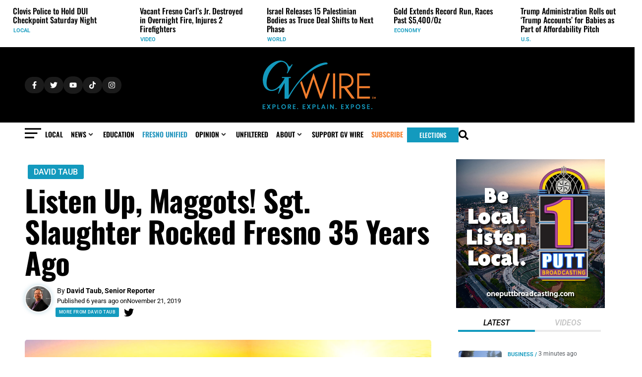

--- FILE ---
content_type: text/css; charset=UTF-8
request_url: https://gvwire.com/wp-content/uploads/elementor/css/post-16098.css?ver=1769531629
body_size: 806
content:
.elementor-16098 .elementor-element.elementor-element-a709118{--display:flex;--flex-direction:column;--container-widget-width:100%;--container-widget-height:initial;--container-widget-flex-grow:0;--container-widget-align-self:initial;--flex-wrap-mobile:wrap;--gap:0px 0px;--row-gap:0px;--column-gap:0px;--background-transition:0.3s;--overlay-opacity:0.9;--border-radius:6px 6px 6px 6px;--margin-top:0px;--margin-bottom:0px;--margin-left:0px;--margin-right:0px;--padding-top:5px;--padding-bottom:5px;--padding-left:5px;--padding-right:5px;}.elementor-16098 .elementor-element.elementor-element-a709118:not(.elementor-motion-effects-element-type-background), .elementor-16098 .elementor-element.elementor-element-a709118 > .elementor-motion-effects-container > .elementor-motion-effects-layer{background-color:#02010100;background-position:center center;background-size:cover;}.elementor-16098 .elementor-element.elementor-element-a709118:hover{background-color:#EAF9FF;}.elementor-16098 .elementor-element.elementor-element-a709118::before, .elementor-16098 .elementor-element.elementor-element-a709118 > .elementor-background-video-container::before, .elementor-16098 .elementor-element.elementor-element-a709118 > .e-con-inner > .elementor-background-video-container::before, .elementor-16098 .elementor-element.elementor-element-a709118 > .elementor-background-slideshow::before, .elementor-16098 .elementor-element.elementor-element-a709118 > .e-con-inner > .elementor-background-slideshow::before, .elementor-16098 .elementor-element.elementor-element-a709118 > .elementor-motion-effects-container > .elementor-motion-effects-layer::before{background-color:transparent;--background-overlay:'';background-image:linear-gradient(180deg, #02010100 48%, #000000 70%);}.elementor-16098 .elementor-element.elementor-element-a709118.e-con:hover{--e-con-transform-scale:1.04;}.elementor-widget-icon.elementor-view-stacked .elementor-icon{background-color:var( --e-global-color-primary );}.elementor-widget-icon.elementor-view-framed .elementor-icon, .elementor-widget-icon.elementor-view-default .elementor-icon{color:var( --e-global-color-primary );border-color:var( --e-global-color-primary );}.elementor-widget-icon.elementor-view-framed .elementor-icon, .elementor-widget-icon.elementor-view-default .elementor-icon svg{fill:var( --e-global-color-primary );}.elementor-16098 .elementor-element.elementor-element-a5f2368 > .elementor-widget-container{margin:15px 0px 0px 15px;padding:0px 0px 0px 0px;}.elementor-16098 .elementor-element.elementor-element-a5f2368 .elementor-icon-wrapper{text-align:start;}.elementor-16098 .elementor-element.elementor-element-a5f2368.elementor-view-stacked .elementor-icon{background-color:var( --e-global-color-5c235a0 );color:var( --e-global-color-8c0792e );}.elementor-16098 .elementor-element.elementor-element-a5f2368.elementor-view-framed .elementor-icon, .elementor-16098 .elementor-element.elementor-element-a5f2368.elementor-view-default .elementor-icon{color:var( --e-global-color-5c235a0 );border-color:var( --e-global-color-5c235a0 );}.elementor-16098 .elementor-element.elementor-element-a5f2368.elementor-view-framed .elementor-icon, .elementor-16098 .elementor-element.elementor-element-a5f2368.elementor-view-default .elementor-icon svg{fill:var( --e-global-color-5c235a0 );}.elementor-16098 .elementor-element.elementor-element-a5f2368.elementor-view-framed .elementor-icon{background-color:var( --e-global-color-8c0792e );}.elementor-16098 .elementor-element.elementor-element-a5f2368.elementor-view-stacked .elementor-icon svg{fill:var( --e-global-color-8c0792e );}.elementor-16098 .elementor-element.elementor-element-a5f2368 .elementor-icon{font-size:19px;padding:13px;}.elementor-16098 .elementor-element.elementor-element-a5f2368 .elementor-icon svg{height:19px;}.elementor-16098 .elementor-element.elementor-element-a5f2368 .elementor-icon i, .elementor-16098 .elementor-element.elementor-element-a5f2368 .elementor-icon svg{transform:rotate(0deg);}.elementor-16098 .elementor-element.elementor-element-9308721{--spacer-size:225px;}.elementor-16098 .elementor-element.elementor-element-1591722{--display:flex;--flex-direction:column;--container-widget-width:100%;--container-widget-height:initial;--container-widget-flex-grow:0;--container-widget-align-self:initial;--flex-wrap-mobile:wrap;--gap:0px 0px;--row-gap:0px;--column-gap:0px;--margin-top:0px;--margin-bottom:0px;--margin-left:15px;--margin-right:0px;--padding-top:0px;--padding-bottom:0px;--padding-left:0px;--padding-right:15px;}.elementor-16098 .elementor-element.elementor-element-1591722.e-con{--align-self:flex-start;--order:2;}.elementor-widget-heading .elementor-heading-title{font-family:var( --e-global-typography-primary-font-family ), Roboto;font-weight:var( --e-global-typography-primary-font-weight );color:var( --e-global-color-primary );}.elementor-16098 .elementor-element.elementor-element-87c9466 > .elementor-widget-container{margin:0px 10px 15px 0px;padding:0px 0px 0px 0px;}.elementor-16098 .elementor-element.elementor-element-87c9466.elementor-element{--align-self:flex-start;--order:99999 /* order end hack */;}.elementor-16098 .elementor-element.elementor-element-87c9466{text-align:start;}.elementor-16098 .elementor-element.elementor-element-87c9466 .elementor-heading-title{font-family:"Oswald", Roboto;font-size:30px;font-weight:500;line-height:38px;color:var( --e-global-color-8c0792e );}.elementor-16098 .elementor-element.elementor-element-9a73081{--display:flex;--flex-direction:row;--container-widget-width:calc( ( 1 - var( --container-widget-flex-grow ) ) * 100% );--container-widget-height:100%;--container-widget-flex-grow:1;--container-widget-align-self:stretch;--flex-wrap-mobile:wrap;--justify-content:flex-start;--align-items:center;--gap:0px 0px;--row-gap:0px;--column-gap:0px;--margin-top:0px;--margin-bottom:-5px;--margin-left:6px;--margin-right:0px;}.elementor-16098 .elementor-element.elementor-element-9a73081.e-con{--align-self:flex-start;}.elementor-16098 .elementor-element.elementor-element-9b8faf0 > .elementor-widget-container{margin:0px 0px 0px 0px;padding:0px 0px 0px 0px;}.elementor-16098 .elementor-element.elementor-element-9b8faf0.elementor-element{--align-self:center;}.elementor-16098 .elementor-element.elementor-element-9b8faf0 .jet-listing-dynamic-field__content{color:var( --e-global-color-870b274 );font-family:"Roboto", Roboto;font-size:11px;font-weight:600;text-transform:uppercase;text-decoration:none;text-align:left;}.elementor-16098 .elementor-element.elementor-element-9b8faf0 .jet-listing-dynamic-field .jet-listing-dynamic-field__inline-wrap{width:auto;}.elementor-16098 .elementor-element.elementor-element-9b8faf0 .jet-listing-dynamic-field .jet-listing-dynamic-field__content{width:auto;}.elementor-16098 .elementor-element.elementor-element-9b8faf0 .jet-listing-dynamic-field{justify-content:flex-start;}.elementor-16098 .elementor-element.elementor-element-e8bcb9d > .elementor-widget-container{margin:0px 0px 0px 0px;padding:0px 0px 0px 0px;}.elementor-16098 .elementor-element.elementor-element-e8bcb9d.elementor-element{--align-self:center;}.elementor-16098 .elementor-element.elementor-element-e8bcb9d .jet-listing-dynamic-terms{text-align:left;}.elementor-16098 .elementor-element.elementor-element-e8bcb9d .jet-listing-dynamic-terms__link{font-family:"Roboto", Roboto;font-size:11px;font-weight:600;text-transform:uppercase;text-decoration:none;color:var( --e-global-color-870b274 );}.elementor-16098 .elementor-element.elementor-element-e8bcb9d .jet-listing-dynamic-terms__suffix{font-family:"Roboto", Roboto;font-size:11px;font-weight:600;text-transform:uppercase;}.elementor-16098 .elementor-element.elementor-element-35b0d68 > .elementor-widget-container{margin:0px 0px 0px 2px;padding:0px 0px 0px 0px;}.elementor-16098 .elementor-element.elementor-element-35b0d68.elementor-element{--align-self:center;}.elementor-16098 .elementor-element.elementor-element-35b0d68 .elementor-heading-title{font-family:"Roboto", Roboto;font-size:12px;font-weight:400;color:var( --e-global-color-870b274 );}.jet-listing-item.single-jet-engine.elementor-page-16098 > .elementor{width:550px;margin-left:auto;margin-right:auto;}@media(min-width:768px){.elementor-16098 .elementor-element.elementor-element-1591722{--width:100%;}}/* Start custom CSS for heading, class: .elementor-element-87c9466 */.element {
  hyphens: none
}/* End custom CSS */

--- FILE ---
content_type: text/css; charset=UTF-8
request_url: https://gvwire.com/wp-content/uploads/elementor/css/post-15318.css?ver=1769531630
body_size: 690
content:
.elementor-15318 .elementor-element.elementor-element-68e73a1{--display:flex;--flex-direction:column;--container-widget-width:100%;--container-widget-height:initial;--container-widget-flex-grow:0;--container-widget-align-self:initial;--flex-wrap-mobile:wrap;--gap:0px 0px;--row-gap:0px;--column-gap:0px;--background-transition:0.3s;--overlay-opacity:0.9;--border-radius:6px 6px 6px 6px;--margin-top:0px;--margin-bottom:0px;--margin-left:0px;--margin-right:0px;--padding-top:0px;--padding-bottom:0px;--padding-left:0px;--padding-right:0px;}.elementor-15318 .elementor-element.elementor-element-68e73a1::before, .elementor-15318 .elementor-element.elementor-element-68e73a1 > .elementor-background-video-container::before, .elementor-15318 .elementor-element.elementor-element-68e73a1 > .e-con-inner > .elementor-background-video-container::before, .elementor-15318 .elementor-element.elementor-element-68e73a1 > .elementor-background-slideshow::before, .elementor-15318 .elementor-element.elementor-element-68e73a1 > .e-con-inner > .elementor-background-slideshow::before, .elementor-15318 .elementor-element.elementor-element-68e73a1 > .elementor-motion-effects-container > .elementor-motion-effects-layer::before{background-color:transparent;--background-overlay:'';background-image:linear-gradient(180deg, #02010100 45%, #000000 70%);}.elementor-15318 .elementor-element.elementor-element-68e73a1.e-con:hover{--e-con-transform-scale:1.04;}.elementor-15318 .elementor-element.elementor-element-68e73a1:not(.elementor-motion-effects-element-type-background), .elementor-15318 .elementor-element.elementor-element-68e73a1 > .elementor-motion-effects-container > .elementor-motion-effects-layer{background-position:top center;background-size:cover;}.elementor-15318 .elementor-element.elementor-element-68e73a1.e-con{--align-self:flex-start;}.elementor-widget-icon.elementor-view-stacked .elementor-icon{background-color:var( --e-global-color-primary );}.elementor-widget-icon.elementor-view-framed .elementor-icon, .elementor-widget-icon.elementor-view-default .elementor-icon{color:var( --e-global-color-primary );border-color:var( --e-global-color-primary );}.elementor-widget-icon.elementor-view-framed .elementor-icon, .elementor-widget-icon.elementor-view-default .elementor-icon svg{fill:var( --e-global-color-primary );}.elementor-15318 .elementor-element.elementor-element-28793f4 > .elementor-widget-container{margin:15px 0px 0px 15px;padding:0px 0px 0px 0px;}.elementor-15318 .elementor-element.elementor-element-28793f4.elementor-element{--align-self:flex-start;}.elementor-15318 .elementor-element.elementor-element-28793f4 .elementor-icon-wrapper{text-align:start;}.elementor-15318 .elementor-element.elementor-element-28793f4.elementor-view-stacked .elementor-icon{background-color:var( --e-global-color-5c235a0 );color:var( --e-global-color-8c0792e );}.elementor-15318 .elementor-element.elementor-element-28793f4.elementor-view-framed .elementor-icon, .elementor-15318 .elementor-element.elementor-element-28793f4.elementor-view-default .elementor-icon{color:var( --e-global-color-5c235a0 );border-color:var( --e-global-color-5c235a0 );}.elementor-15318 .elementor-element.elementor-element-28793f4.elementor-view-framed .elementor-icon, .elementor-15318 .elementor-element.elementor-element-28793f4.elementor-view-default .elementor-icon svg{fill:var( --e-global-color-5c235a0 );}.elementor-15318 .elementor-element.elementor-element-28793f4.elementor-view-framed .elementor-icon{background-color:var( --e-global-color-8c0792e );}.elementor-15318 .elementor-element.elementor-element-28793f4.elementor-view-stacked .elementor-icon svg{fill:var( --e-global-color-8c0792e );}.elementor-15318 .elementor-element.elementor-element-28793f4 .elementor-icon{font-size:22px;padding:14px;}.elementor-15318 .elementor-element.elementor-element-28793f4 .elementor-icon svg{height:22px;}.elementor-15318 .elementor-element.elementor-element-28793f4 .elementor-icon i, .elementor-15318 .elementor-element.elementor-element-28793f4 .elementor-icon svg{transform:rotate(0deg);}.elementor-15318 .elementor-element.elementor-element-df4a4d3{--display:flex;--flex-direction:column;--container-widget-width:100%;--container-widget-height:initial;--container-widget-flex-grow:0;--container-widget-align-self:initial;--flex-wrap-mobile:wrap;--justify-content:flex-start;--gap:0px 0px;--row-gap:0px;--column-gap:0px;--flex-wrap:wrap;--margin-top:-18px;--margin-bottom:5px;--margin-left:20px;--margin-right:0px;--padding-top:0px;--padding-bottom:0px;--padding-left:0px;--padding-right:15px;}.elementor-15318 .elementor-element.elementor-element-df4a4d3.e-con{--align-self:flex-start;--order:2;}.elementor-widget-heading .elementor-heading-title{font-family:var( --e-global-typography-primary-font-family ), Roboto;font-weight:var( --e-global-typography-primary-font-weight );color:var( --e-global-color-primary );}.elementor-15318 .elementor-element.elementor-element-5758ef4 > .elementor-widget-container{margin:10px 0px 15px 0px;padding:0px 15px 0px 0px;}.elementor-15318 .elementor-element.elementor-element-5758ef4 .elementor-heading-title{font-family:"Oswald", Roboto;font-size:38px;font-weight:500;line-height:42px;color:var( --e-global-color-8c0792e );}.elementor-15318 .elementor-element.elementor-element-75adc75 > .elementor-widget-container{background-color:var( --e-global-color-5c235a0 );margin:-7px 0px 5px 0px;padding:7px 10px 7px 10px;border-radius:3px 3px 3px 3px;box-shadow:0px 0px 10px 0px rgba(0,0,0,0.5);}.elementor-15318 .elementor-element.elementor-element-75adc75.elementor-element{--align-self:flex-start;}.elementor-15318 .elementor-element.elementor-element-75adc75{z-index:2;}.elementor-15318 .elementor-element.elementor-element-75adc75 .elementor-heading-title{font-family:"Roboto", Roboto;font-size:16px;font-weight:600;text-transform:uppercase;font-style:italic;letter-spacing:0.9px;color:var( --e-global-color-8c0792e );}.elementor-15318 .elementor-element.elementor-element-6cc72dc > .elementor-widget-container{margin:-6px 15px 15px 1px;padding:0px 15px 0px 0px;}.elementor-15318 .elementor-element.elementor-element-6cc72dc .jet-listing-dynamic-field__content{color:var( --e-global-color-8c0792e );font-family:"Roboto", Roboto;font-size:14px;font-weight:400;text-align:left;}.elementor-15318 .elementor-element.elementor-element-6cc72dc .jet-listing-dynamic-field .jet-listing-dynamic-field__inline-wrap{width:auto;}.elementor-15318 .elementor-element.elementor-element-6cc72dc .jet-listing-dynamic-field .jet-listing-dynamic-field__content{width:auto;}.elementor-15318 .elementor-element.elementor-element-6cc72dc .jet-listing-dynamic-field{justify-content:flex-start;}.elementor-15318 .elementor-element.elementor-element-62b7c0b{--display:flex;--flex-direction:row;--container-widget-width:calc( ( 1 - var( --container-widget-flex-grow ) ) * 100% );--container-widget-height:100%;--container-widget-flex-grow:1;--container-widget-align-self:stretch;--flex-wrap-mobile:wrap;--justify-content:flex-start;--align-items:center;--gap:0px 0px;--row-gap:0px;--column-gap:0px;--margin-top:0px;--margin-bottom:0px;--margin-left:11px;--margin-right:0px;--padding-top:300px;--padding-bottom:10px;--padding-left:10px;--padding-right:0px;}.elementor-15318 .elementor-element.elementor-element-62b7c0b.e-con{--align-self:flex-start;}.elementor-15318 .elementor-element.elementor-element-6e6b10c > .elementor-widget-container{margin:2px 0px 0px 0px;padding:0px 0px 0px 0px;}.elementor-15318 .elementor-element.elementor-element-6e6b10c.elementor-element{--align-self:center;}.elementor-15318 .elementor-element.elementor-element-6e6b10c .jet-listing-dynamic-field__content{color:var( --e-global-color-870b274 );font-family:"Roboto", Roboto;font-size:11px;font-weight:600;text-transform:uppercase;text-decoration:none;text-align:left;}.elementor-15318 .elementor-element.elementor-element-6e6b10c .jet-listing-dynamic-field .jet-listing-dynamic-field__inline-wrap{width:auto;}.elementor-15318 .elementor-element.elementor-element-6e6b10c .jet-listing-dynamic-field .jet-listing-dynamic-field__content{width:auto;}.elementor-15318 .elementor-element.elementor-element-6e6b10c .jet-listing-dynamic-field{justify-content:flex-start;}.elementor-15318 .elementor-element.elementor-element-4ba6508 > .elementor-widget-container{margin:0px 0px 0px 0px;padding:0px 0px 0px 0px;}.elementor-15318 .elementor-element.elementor-element-4ba6508.elementor-element{--align-self:center;}.elementor-15318 .elementor-element.elementor-element-4ba6508 .jet-listing-dynamic-terms{text-align:left;}.elementor-15318 .elementor-element.elementor-element-4ba6508 .jet-listing-dynamic-terms__link{font-family:"Roboto", Roboto;font-size:11px;font-weight:600;text-transform:uppercase;text-decoration:none;color:var( --e-global-color-870b274 );}.elementor-15318 .elementor-element.elementor-element-4ba6508 .jet-listing-dynamic-terms__suffix{font-family:"Roboto", Roboto;font-size:11px;font-weight:600;text-transform:uppercase;color:var( --e-global-color-870b274 );}.elementor-15318 .elementor-element.elementor-element-291eca1 > .elementor-widget-container{margin:2px 0px 0px 2px;padding:0px 0px 0px 0px;}.elementor-15318 .elementor-element.elementor-element-291eca1.elementor-element{--align-self:center;}.elementor-15318 .elementor-element.elementor-element-291eca1 .elementor-heading-title{font-family:"Roboto", Roboto;font-size:12px;font-weight:400;color:var( --e-global-color-870b274 );}.jet-listing-item.single-jet-engine.elementor-page-15318 > .elementor{width:550px;margin-left:auto;margin-right:auto;}@media(min-width:768px){.elementor-15318 .elementor-element.elementor-element-df4a4d3{--width:100%;}}

--- FILE ---
content_type: text/css; charset=UTF-8
request_url: https://gvwire.com/wp-content/uploads/elementor/css/post-103614.css?ver=1769531630
body_size: 298
content:
.elementor-103614 .elementor-element.elementor-element-0fe0473{--display:flex;--flex-direction:row;--container-widget-width:initial;--container-widget-height:100%;--container-widget-flex-grow:1;--container-widget-align-self:stretch;--flex-wrap-mobile:wrap;--gap:0px 0px;--row-gap:0px;--column-gap:0px;--background-transition:0.3s;--border-radius:3px 3px 3px 3px;--margin-top:0px;--margin-bottom:0px;--margin-left:0px;--margin-right:0px;--padding-top:8px;--padding-bottom:5px;--padding-left:5px;--padding-right:5px;}.elementor-103614 .elementor-element.elementor-element-0fe0473:hover{background-color:var( --e-global-color-cc13109 );--border-radius:5px 5px 5px 5px;--border-top-left-radius:5px;--border-top-right-radius:5px;--border-bottom-right-radius:5px;--border-bottom-left-radius:5px;}.elementor-103614 .elementor-element.elementor-element-0fe0473.e-con:hover{--e-con-transform-scale:0.97;}.elementor-103614 .elementor-element.elementor-element-0fe0473, .elementor-103614 .elementor-element.elementor-element-0fe0473::before{--border-transition:0.3s;}.elementor-103614 .elementor-element.elementor-element-0fe0473.e-con{--align-self:center;}.elementor-103614 .elementor-element.elementor-element-cf94c96{--display:flex;--flex-direction:column;--container-widget-width:100%;--container-widget-height:initial;--container-widget-flex-grow:0;--container-widget-align-self:initial;--flex-wrap-mobile:wrap;--gap:0px 0px;--row-gap:0px;--column-gap:0px;--margin-top:-5px;--margin-bottom:0px;--margin-left:5px;--margin-right:0px;--padding-top:0px;--padding-bottom:0px;--padding-left:0px;--padding-right:0px;}.elementor-103614 .elementor-element.elementor-element-e6585fc{--display:flex;--flex-direction:row;--container-widget-width:initial;--container-widget-height:100%;--container-widget-flex-grow:1;--container-widget-align-self:stretch;--flex-wrap-mobile:wrap;--margin-top:0px;--margin-bottom:0px;--margin-left:0px;--margin-right:0px;--padding-top:0px;--padding-bottom:0px;--padding-left:0px;--padding-right:0px;}.elementor-widget-heading .elementor-heading-title{font-family:var( --e-global-typography-primary-font-family ), Roboto;font-weight:var( --e-global-typography-primary-font-weight );color:var( --e-global-color-primary );}.elementor-103614 .elementor-element.elementor-element-3399139 > .elementor-widget-container{margin:0px 0px 0px 6px;padding:0px 0px 0px 0px;}.elementor-103614 .elementor-element.elementor-element-3399139.elementor-element{--align-self:flex-start;--order:99999 /* order end hack */;}.elementor-103614 .elementor-element.elementor-element-3399139{text-align:start;}.elementor-103614 .elementor-element.elementor-element-3399139 .elementor-heading-title{font-family:"Oswald", Roboto;font-size:16px;font-weight:500;line-height:18px;color:#000000;}.elementor-103614 .elementor-element.elementor-element-fff5e9d{--display:flex;--flex-direction:row;--container-widget-width:calc( ( 1 - var( --container-widget-flex-grow ) ) * 100% );--container-widget-height:100%;--container-widget-flex-grow:1;--container-widget-align-self:stretch;--flex-wrap-mobile:wrap;--align-items:flex-end;--gap:0px 0px;--row-gap:0px;--column-gap:0px;--margin-top:0px;--margin-bottom:-5px;--margin-left:2px;--margin-right:0px;--padding-top:0px;--padding-bottom:5px;--padding-left:0px;--padding-right:0px;}.elementor-103614 .elementor-element.elementor-element-6a946eb{width:auto;max-width:auto;}.elementor-103614 .elementor-element.elementor-element-6a946eb > .elementor-widget-container{margin:0px 0px 0px 5px;padding:0px 0px 0px 0px;}.elementor-103614 .elementor-element.elementor-element-6a946eb.elementor-element{--align-self:center;}.elementor-103614 .elementor-element.elementor-element-6a946eb .jet-listing-dynamic-field__content{color:var( --e-global-color-14354fc );font-family:"Roboto", Roboto;font-size:11px;font-weight:600;text-transform:uppercase;text-decoration:none;text-align:left;}.elementor-103614 .elementor-element.elementor-element-6a946eb .jet-listing-dynamic-field .jet-listing-dynamic-field__inline-wrap{width:auto;}.elementor-103614 .elementor-element.elementor-element-6a946eb .jet-listing-dynamic-field .jet-listing-dynamic-field__content{width:auto;}.elementor-103614 .elementor-element.elementor-element-6a946eb .jet-listing-dynamic-field{justify-content:flex-start;}.elementor-103614 .elementor-element.elementor-element-831e4a2{width:auto;max-width:auto;}.elementor-103614 .elementor-element.elementor-element-831e4a2 > .elementor-widget-container{margin:0px 0px 0px 5px;padding:0px 0px 0px 0px;}.elementor-103614 .elementor-element.elementor-element-831e4a2.elementor-element{--align-self:center;}.elementor-103614 .elementor-element.elementor-element-831e4a2 .jet-listing-dynamic-terms{text-align:left;}.elementor-103614 .elementor-element.elementor-element-831e4a2 .jet-listing-dynamic-terms__link{font-family:"Roboto", Roboto;font-size:11px;font-weight:600;text-transform:uppercase;text-decoration:none;color:var( --e-global-color-14354fc );}.elementor-103614 .elementor-element.elementor-element-831e4a2 .jet-listing-dynamic-terms__suffix{font-family:"Roboto", Roboto;font-size:11px;font-weight:600;text-transform:uppercase;color:var( --e-global-color-14354fc );}.elementor-103614 .elementor-element.elementor-element-1e70990 > .elementor-widget-container{margin:0px 0px 0px 3px;}.elementor-103614 .elementor-element.elementor-element-1e70990.elementor-element{--align-self:center;}.elementor-103614 .elementor-element.elementor-element-1e70990 .jet-listing-dynamic-field__content{color:var( --e-global-color-secondary );font-family:"Roboto", Roboto;font-size:11px;font-weight:400;line-height:12px;text-align:left;}.elementor-103614 .elementor-element.elementor-element-1e70990 .jet-listing-dynamic-field .jet-listing-dynamic-field__inline-wrap{width:auto;}.elementor-103614 .elementor-element.elementor-element-1e70990 .jet-listing-dynamic-field .jet-listing-dynamic-field__content{width:auto;}.elementor-103614 .elementor-element.elementor-element-1e70990 .jet-listing-dynamic-field{justify-content:flex-start;}.jet-listing-item.single-jet-engine.elementor-page-103614 > .elementor{width:350px;margin-left:auto;margin-right:auto;}@media(min-width:768px){.elementor-103614 .elementor-element.elementor-element-cf94c96{--width:100%;}.elementor-103614 .elementor-element.elementor-element-e6585fc{--width:100%;}.elementor-103614 .elementor-element.elementor-element-fff5e9d{--width:100%;}}

--- FILE ---
content_type: text/css; charset=UTF-8
request_url: https://gvwire.com/wp-content/uploads/elementor/css/post-102912.css?ver=1769531631
body_size: 789
content:
.elementor-102912 .elementor-element.elementor-element-0fe0473{--display:flex;--flex-direction:row;--container-widget-width:initial;--container-widget-height:100%;--container-widget-flex-grow:1;--container-widget-align-self:stretch;--flex-wrap-mobile:wrap;--gap:0px 0px;--row-gap:0px;--column-gap:0px;--background-transition:0.3s;--border-radius:3px 3px 3px 3px;--margin-top:0px;--margin-bottom:0px;--margin-left:0px;--margin-right:0px;--padding-top:8px;--padding-bottom:5px;--padding-left:5px;--padding-right:5px;}.elementor-102912 .elementor-element.elementor-element-0fe0473:hover{background-color:var( --e-global-color-cc13109 );--border-radius:5px 5px 5px 5px;--border-top-left-radius:5px;--border-top-right-radius:5px;--border-bottom-right-radius:5px;--border-bottom-left-radius:5px;}.elementor-102912 .elementor-element.elementor-element-0fe0473.e-con:hover{--e-con-transform-scale:0.97;}.elementor-102912 .elementor-element.elementor-element-0fe0473, .elementor-102912 .elementor-element.elementor-element-0fe0473::before{--border-transition:0.3s;}.elementor-102912 .elementor-element.elementor-element-0fe0473.e-con{--align-self:center;}.elementor-widget-icon.elementor-view-stacked .elementor-icon{background-color:var( --e-global-color-primary );}.elementor-widget-icon.elementor-view-framed .elementor-icon, .elementor-widget-icon.elementor-view-default .elementor-icon{color:var( --e-global-color-primary );border-color:var( --e-global-color-primary );}.elementor-widget-icon.elementor-view-framed .elementor-icon, .elementor-widget-icon.elementor-view-default .elementor-icon svg{fill:var( --e-global-color-primary );}.elementor-102912 .elementor-element.elementor-element-2b812e5 > .elementor-widget-container{margin:14px 0px 0px 20px;padding:0px 0px 0px 0px;}body:not(.rtl) .elementor-102912 .elementor-element.elementor-element-2b812e5{left:0px;}body.rtl .elementor-102912 .elementor-element.elementor-element-2b812e5{right:0px;}.elementor-102912 .elementor-element.elementor-element-2b812e5{top:0px;}.elementor-102912 .elementor-element.elementor-element-2b812e5 .elementor-icon-wrapper{text-align:start;}.elementor-102912 .elementor-element.elementor-element-2b812e5.elementor-view-stacked .elementor-icon{background-color:var( --e-global-color-5c235a0 );color:var( --e-global-color-8c0792e );}.elementor-102912 .elementor-element.elementor-element-2b812e5.elementor-view-framed .elementor-icon, .elementor-102912 .elementor-element.elementor-element-2b812e5.elementor-view-default .elementor-icon{color:var( --e-global-color-5c235a0 );border-color:var( --e-global-color-5c235a0 );}.elementor-102912 .elementor-element.elementor-element-2b812e5.elementor-view-framed .elementor-icon, .elementor-102912 .elementor-element.elementor-element-2b812e5.elementor-view-default .elementor-icon svg{fill:var( --e-global-color-5c235a0 );}.elementor-102912 .elementor-element.elementor-element-2b812e5.elementor-view-framed .elementor-icon{background-color:var( --e-global-color-8c0792e );}.elementor-102912 .elementor-element.elementor-element-2b812e5.elementor-view-stacked .elementor-icon svg{fill:var( --e-global-color-8c0792e );}.elementor-102912 .elementor-element.elementor-element-2b812e5 .elementor-icon{font-size:10px;padding:7px;}.elementor-102912 .elementor-element.elementor-element-2b812e5 .elementor-icon svg{height:10px;}.elementor-102912 .elementor-element.elementor-element-2b812e5 .elementor-icon i, .elementor-102912 .elementor-element.elementor-element-2b812e5 .elementor-icon svg{transform:rotate(0deg);}.elementor-102912 .elementor-element.elementor-element-a5f2590{--display:flex;--flex-direction:column;--container-widget-width:100%;--container-widget-height:initial;--container-widget-flex-grow:0;--container-widget-align-self:initial;--flex-wrap-mobile:wrap;--margin-top:0px;--margin-bottom:0px;--margin-left:0px;--margin-right:0px;--padding-top:0px;--padding-bottom:0px;--padding-left:0px;--padding-right:0px;}.elementor-102912 .elementor-element.elementor-element-a5f2590.e-con{--flex-grow:0;--flex-shrink:0;}.elementor-widget-image .widget-image-caption{color:var( --e-global-color-text );font-family:var( --e-global-typography-text-font-family ), Roboto;font-weight:var( --e-global-typography-text-font-weight );}.elementor-102912 .elementor-element.elementor-element-dd2204a > .elementor-widget-container{margin:0px 0px 0px 10px;}.elementor-102912 .elementor-element.elementor-element-dd2204a img{height:80px;object-fit:cover;object-position:center center;border-radius:5px 5px 5px 5px;}.elementor-102912 .elementor-element.elementor-element-cf94c96{--display:flex;--flex-direction:column;--container-widget-width:100%;--container-widget-height:initial;--container-widget-flex-grow:0;--container-widget-align-self:initial;--flex-wrap-mobile:wrap;--gap:0px 0px;--row-gap:0px;--column-gap:0px;--margin-top:-5px;--margin-bottom:0px;--margin-left:5px;--margin-right:0px;--padding-top:0px;--padding-bottom:0px;--padding-left:0px;--padding-right:0px;}.elementor-102912 .elementor-element.elementor-element-fff5e9d{--display:flex;--flex-direction:row;--container-widget-width:calc( ( 1 - var( --container-widget-flex-grow ) ) * 100% );--container-widget-height:100%;--container-widget-flex-grow:1;--container-widget-align-self:stretch;--flex-wrap-mobile:wrap;--align-items:flex-end;--gap:0px 0px;--row-gap:0px;--column-gap:0px;--flex-wrap:wrap;--margin-top:0px;--margin-bottom:-5px;--margin-left:2px;--margin-right:0px;--padding-top:0px;--padding-bottom:5px;--padding-left:0px;--padding-right:0px;}.elementor-102912 .elementor-element.elementor-element-6a946eb{width:auto;max-width:auto;}.elementor-102912 .elementor-element.elementor-element-6a946eb > .elementor-widget-container{margin:2px 0px 0px 5px;padding:0px 0px 0px 0px;}.elementor-102912 .elementor-element.elementor-element-6a946eb.elementor-element{--align-self:center;}.elementor-102912 .elementor-element.elementor-element-6a946eb .jet-listing-dynamic-field__content{color:var( --e-global-color-14354fc );font-family:"Roboto", Roboto;font-size:11px;font-weight:600;text-transform:uppercase;text-decoration:none;text-align:left;}.elementor-102912 .elementor-element.elementor-element-6a946eb .jet-listing-dynamic-field .jet-listing-dynamic-field__inline-wrap{width:auto;}.elementor-102912 .elementor-element.elementor-element-6a946eb .jet-listing-dynamic-field .jet-listing-dynamic-field__content{width:auto;}.elementor-102912 .elementor-element.elementor-element-6a946eb .jet-listing-dynamic-field{justify-content:flex-start;}.elementor-102912 .elementor-element.elementor-element-831e4a2{width:auto;max-width:auto;}.elementor-102912 .elementor-element.elementor-element-831e4a2 > .elementor-widget-container{margin:0px 0px 0px 5px;padding:0px 0px 0px 0px;}.elementor-102912 .elementor-element.elementor-element-831e4a2.elementor-element{--align-self:center;}.elementor-102912 .elementor-element.elementor-element-831e4a2 .jet-listing-dynamic-terms{text-align:left;}.elementor-102912 .elementor-element.elementor-element-831e4a2 .jet-listing-dynamic-terms__link{font-family:"Roboto", Roboto;font-size:11px;font-weight:600;text-transform:uppercase;text-decoration:none;color:var( --e-global-color-14354fc );}.elementor-102912 .elementor-element.elementor-element-831e4a2 .jet-listing-dynamic-terms__suffix{font-family:"Roboto", Roboto;font-size:11px;font-weight:600;text-transform:uppercase;color:var( --e-global-color-14354fc );}.elementor-102912 .elementor-element.elementor-element-1e70990 > .elementor-widget-container{margin:0px 0px 0px 3px;}.elementor-102912 .elementor-element.elementor-element-1e70990.elementor-element{--align-self:center;}.elementor-102912 .elementor-element.elementor-element-1e70990 .jet-listing-dynamic-field__content{color:var( --e-global-color-secondary );font-family:"Roboto", Roboto;font-size:12px;font-weight:400;line-height:12px;text-align:left;}.elementor-102912 .elementor-element.elementor-element-1e70990 .jet-listing-dynamic-field .jet-listing-dynamic-field__inline-wrap{width:auto;}.elementor-102912 .elementor-element.elementor-element-1e70990 .jet-listing-dynamic-field .jet-listing-dynamic-field__content{width:auto;}.elementor-102912 .elementor-element.elementor-element-1e70990 .jet-listing-dynamic-field{justify-content:flex-start;}.elementor-102912 .elementor-element.elementor-element-e6585fc{--display:flex;--flex-direction:row;--container-widget-width:initial;--container-widget-height:100%;--container-widget-flex-grow:1;--container-widget-align-self:stretch;--flex-wrap-mobile:wrap;--margin-top:0px;--margin-bottom:0px;--margin-left:0px;--margin-right:0px;--padding-top:0px;--padding-bottom:0px;--padding-left:0px;--padding-right:0px;}.elementor-widget-heading .elementor-heading-title{font-family:var( --e-global-typography-primary-font-family ), Roboto;font-weight:var( --e-global-typography-primary-font-weight );color:var( --e-global-color-primary );}.elementor-102912 .elementor-element.elementor-element-3399139 > .elementor-widget-container{margin:0px 0px 0px 6px;padding:0px 0px 0px 0px;}.elementor-102912 .elementor-element.elementor-element-3399139.elementor-element{--align-self:flex-start;--order:99999 /* order end hack */;}.elementor-102912 .elementor-element.elementor-element-3399139{text-align:start;}.elementor-102912 .elementor-element.elementor-element-3399139 .elementor-heading-title{font-family:"Oswald", Roboto;font-size:16px;font-weight:500;line-height:18px;color:#000000;}.jet-listing-item.single-jet-engine.elementor-page-102912 > .elementor{width:350px;margin-left:auto;margin-right:auto;}@media(min-width:768px){.elementor-102912 .elementor-element.elementor-element-a5f2590{--width:33.3%;}.elementor-102912 .elementor-element.elementor-element-cf94c96{--width:100%;}.elementor-102912 .elementor-element.elementor-element-fff5e9d{--width:100%;}}